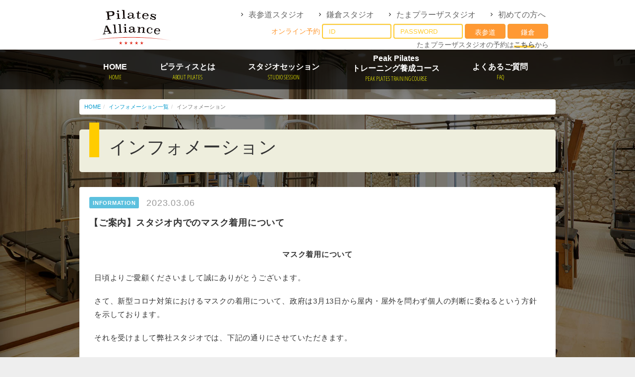

--- FILE ---
content_type: text/html; charset=UTF-8
request_url: https://www.pilates-all.com/info/information/5242
body_size: 11940
content:
<!DOCTYPE html>
<html lang="ja">
  <head>
    <meta charset="UTF-8">
 <meta http-equiv="X-UA-Compatible" content="IE=edge">
    <meta name="viewport" content="width=device-width, initial-scale=1">
		<meta name="google-site-verification" content="eGnjzrynN16NPBqTnpAKFiG1bV4U7UAA1zXlwWTxe3E" />
    <meta name="copyright" content="ピラティスアライアンス" />
<meta name="description" content="ピラティスアライアンスはプライベートセッションとグループクラスを併設したピラティス専門の教室です。東京/青山と鎌倉にスタジオがあり、PeakPilatesインストラクター養成コースを開催しています。" />
<meta name="keywords" content="ピラティス,養成,東京,pilates,資格,ピラテス,効果,スタジオ,アスリート" />
<link rel="canonical" href="https://www.pilates-all.com/" />
<meta name="robots" content="index,follow">
    <title>【ご案内】スタジオ内でのマスク着用について｜ピラティス教室 東京｜品質で選ぶなら ピラティスアライアンス</title>

     <link rel="stylesheet" href="https://www.pilates-all.com/wp-content/themes/pilatisAlliance/common/css/bootstrap.min.css">
     <link rel="stylesheet" type="text/css" href="https://yui.yahooapis.com/3.17.1/build/cssreset/cssreset-min.css">
	 <link rel="stylesheet" href="https://netdna.bootstrapcdn.com/font-awesome/4.5.0/css/font-awesome.css">
    
     <link rel="stylesheet" href='https://fonts.googleapis.com/css?family=Open+Sans+Condensed:300,700' type='text/css'>
     <script src="https://ajax.googleapis.com/ajax/libs/jquery/1.11.3/jquery.min.js"></script>
     <link rel="stylesheet" href="https://www.pilates-all.com/wp-content/themes/pilatisAlliance/common/css/tail_pc.css">
     <link rel="stylesheet" href="https://www.pilates-all.com/wp-content/themes/pilatisAlliance/common/css/tail_sp.css">
     <script src="https://www.pilates-all.com/wp-content/themes/pilatisAlliance/common/js/jquery.matchHeight.js"></script>

    <!--[if lt IE 9]>
      <script src="https://oss.maxcdn.com/html5shiv/3.7.2/html5shiv.min.js"></script>
      <script src="https://oss.maxcdn.com/respond/1.4.2/respond.min.js"></script>
   	  <script src="https://css3-mediaqueries-js.googlecode.com/svn/trunk/css3-mediaqueries.js"></script>
    <![endif]-->

<script>

$('.dropdown-toggle').click(function() {
    var location = $(this).attr('href');
    window.location.href = location;
    return false;
});

$(function() {
    var topBtn = $('#page-top');   
    topBtn.hide();
    //スクロールが500に達したらボタン表示
    $(window).scroll(function () {
        if ($(this).scrollTop() > 400) {
            topBtn.fadeIn();
        } else {
            topBtn.fadeOut();
        }
    });
    //スクロールしてトップ
    topBtn.click(function () {
        $('body,html').animate({
            scrollTop: 0
        }, 400);
        return false;
    });
});


//予約ボタンURL切換

$(function(){
	$("#ebis").click(function(){
		$("#rv").attr("action","https://apsrv.net/resv/pilates-all/");
	});

	$("#kamakura").click(function(){
		$("#rv").attr("action","https://apsrv.net/resv/pilates-all2/");
	});
})

//高さ合わせ

$(function(){
      $('.much-Height').matchHeight();
    });
	
//SPなら電話をかける
document.ready(function(){
  $(".jump").click(function(){
    if(is_smartphone()){
      window.href=$(this).attr("data-href");
    }
  });
});

function is_smartphone(){
 
}

</script>
</head>
<body>

<header>

<div id="headArea_wrap">

<div id="headArea" class="container">

<!--NavBar-->
<nav class="navbar navbar-default" id="navArea" style="padding:0">
<!--NavBarHeader-->
<div class="navbar-header" >
<button type="button" class="navbar-toggle collapsed" data-toggle="collapse" data-target="#toggle_target">
		<i class="fa fa-bars"></i>
</button>
<a href="/" class="navbar-brand"><img src="https://www.pilates-all.com/wp-content/themes/pilatisAlliance/common/images/logo.png" alt="Pilates Alliance"></a>
</div>
<!--/NavBarHeader-->


<!-- ▼▽target▼▽ -->
<div class="collapse navbar-collapse text-center" id="toggle_target">
	<ul class="nav navbar-nav" id="menu_A">
	<li><a href="/">HOME<br><span>HOME</span></a></li>
	<li><a href="/about/">ピラティスとは<br><span>ABOUT PILATES</span></a></li>
    <li class="dropdown"><a href="/session/" class="dropdown-toggle" data-toggle="dropdown">スタジオセッション<br><span>STUDIO SESSION</span></a>
    <ul class="dropdown-menu multi-level" role="menu">
    <li><a href="/session/price/">スタジオの特徴</a></li>
    <li><a href="/session/private/">プライベートセッション</a></li>
    <li><a href="/session/group/">グループクラス</a></li>
<li><a href="/session/system/">料金システム</a></li>
<li class="arrow_down">
<a href="/session/instructor/">インストラクター一覧</a>
       <ul class="grandchild"><li><a href="/session/instructor/special/">スペシャルインストラクター</a></li><li><a href="/session/instructor/senior/">シニアインストラクター</a></li><li><a href="/session/instructor/junior/">ジュニアインストラクター</a></li></ul>
    
    </li>
<li><a href="/session/movie/">初心者から動画で学べるピラティス</a>    </li>
    </ul></li>
<li class="dropdown"><a href="/training/" class="dropdown-toggle" data-toggle="dropdown">Peak Pilates<br>トレーニング養成コース<br><span>PEAK PLATES TRAINING COURSE</span></a><ul class="dropdown-menu" role="menu" style=""><li><a href="/training/peakpilates/">Peak Pilatesとは</a></li><li><a href="/training/program/">養成コース紹介</a></li><li><a href="/training/schedule/">養成・CECスケジュール</a></li>
<li><a href="/training/cec/">資格更新について</a></li><li><a href="/training/membership/">インストラクターメンバーシップ</a></li></ul></li>
<li class="dropdown"><a href="/faq/" class="dropdown-toggle" data-toggle="dropdown">よくあるご質問<br><span>FAQ</span></a><ul class="dropdown-menu" role="menu"><li><a href="/faq/inquire/">お問い合わせ</a></li><li><a href="/faq/session/">セッションQ&amp;A</a></li><li><a href="/faq/training/">養成Q&amp;A</a></li><li><a href="/faq/certification/">資格更新Q&amp;A</a></li></ul>

</li></ul>

<ul class="nav navbar-nav list-inline" id="menu_B">
	<li id="menu_ebis"><a href="/omotesando_studio/">表参道スタジオ</a></li><li><a href="/kamakura_studio/">鎌倉スタジオ</a></li><li><a href="/tamaplaza_studio/">たまプラーザスタジオ</a></li>
    <li><a href="/beginners/">初めての方へ</a></li></ul>


<div id="formArea" class="formArea">
<div class="form-group form-inline">
<form id="rv" class="navbar-form navbar-left " role="search" action="https://apsrv.net/resv/pilates-all/" target="_blank" method="post">
<input type="hidden" name="idgrp" value="2">
<input type="hidden" name="at" value="p1">
<input type="hidden" name="clno" value="576814">
	<div class="form-group"><span class="online">オンライン予約</span>
	</div>
    <div class="form-group inputArea"><label for="ID" class="sr-only">ID</label><input name="genid" id="genid" type="text" class="form-control"  placeholder="ID"></div>
	<div class="form-group inputArea"><label for="PW" class="sr-only">PW</label><input name="password" id="password" type="password" class="form-control" placeholder="PASSWORD"></div>
    <div class="form-group btnArea"><button type="submit" class="btn btn-warning" id="ebis">表参道</button> <button type="submit" class="btn btn-warning" id="kamakura">鎌倉</button>
	</div>
    </form>
	<div class="btn-tamaplaza"><a href="https://pilates-all.hacomono.jp/home" target="_blank">たまプラーザスタジオの予約は<strong style="  background-image: linear-gradient(transparent 70%, #FC3 70%);background-repeat: no-repeat;background-size: 100% 90%;">こちら</strong>から</a></div>
	</div>
</div>
        
</div>
<!-- /target-->

</nav>
<!-- /NavBar-->

</div>
</div>

</header>

<div id="bg" class="instructor clearfix" style="height: 100%;">
<ol class="container breadcrumb hidden-xs"><li><a href="https://www.pilates-all.com">HOME</a></li><li><a href="/info/">インフォメーション一覧</a></li><li class="active">インフォメーション</li></ol><!-- ▼▽MAIN▼▽ -->
<div id="mainArea" class="container">
<div class="h1">

<h1>インフォメーション</h1>
</div>




<div class="info_list_wrap container">

<!-- info -->
<div class="info clearfix">
<div class="label label-info">INFORMATION</div>
<div class="date">2023.03.06</div>
<h2>【ご案内】スタジオ内でのマスク着用について</h2>
<div class="textArea">
<p align="center">
	<strong>マスク着用について</strong>
</p>

<p>
	日頃よりご愛顧くださいまして誠にありがとうございます。
</p>

<p>
	さて、新型コロナ対策におけるマスクの着用について、政府は3月13日から屋内・屋外を問わず個人の判断に委ねるという方針を示しております。
</p>

<p>
	それを受けまして弊社スタジオでは、下記の通りにさせていただきます。
</p>

<p>
	&nbsp;
</p>

<p>
	<strong>お客様</strong>
</p>

<p>
	<strong>３月13日以降のマスク着用は個人の判断に委ねさせていただきます。</strong>
</p>

<p>
	&nbsp;
</p>

<p>
	<strong>弊社スタッフ</strong>
</p>

<p>
	<strong>当面の間マスクを着用しご対応させていただきます。</strong>
</p>

<p>
	&nbsp;
</p>

<p>
	尚、他のお客様がマスクをしていないことに抵抗があるお客様には、スタジオ環境が可能な場合、出来る限り配慮をしたご案内させていただきます。
</p>

<p>
	ご希望の場合にはフロントまでお申し付けくださいませ。
</p>

<p>
	&nbsp;
</p>

<p>
	&nbsp;
</p>

<p>
	ご理解の程、宜しくお願い申し上げます。
</p>

<p>
	&nbsp;
</p>

<p>
	&nbsp;
</p>
</div>

<p class="text-center"><i class="fa fa-chevron-left"></i><a href="/info/" class="icon_link">一覧へ戻る</a></p>


</div>
<!-- /info -->

</div>
</div>

</div>
</div>
<!-- ▲△BG▲△ -->

<footer>
<div class="clearfix">
<ul class="list-inline pull-left"><li><a href="/corporate/">会社概要</a></li><li><a href="/privacy/">プライバシーポリシー</a></li></ul>
<ul class="list-inline pull-right"><li><a href="https://www.facebook.com/PilatesAlliance/" target="_blank"><img src="https://www.pilates-all.com/wp-content/themes/pilatisAlliance/common/images/icon_fb.png" width="30" height="30" alt="facebook"></a></li><li><a href="https://www.instagram.com/pilates_alliance/?hl=ja" target="_blank"><img src="https://www.pilates-all.com/wp-content/themes/pilatisAlliance/common/images/icon_insta.png" width="30" height="30" alt="twitter"></a></li><li><a href="/info/information/2020"><img src="https://www.pilates-all.com/wp-content/themes/pilatisAlliance/common/images/icon_line.png" width="30" height="30" alt="LINE"></a></li></ul>
</div>
<p id="page-top"><a href="#"><i class="fa fa-arrow-circle-up"></i></a></p>

<div id="copyright">&copy; Pilates Allianse All Rights Researved.</div>
</footer>


</div>

<script>
  (function(i,s,o,g,r,a,m){i['GoogleAnalyticsObject']=r;i[r]=i[r]||function(){
  (i[r].q=i[r].q||[]).push(arguments)},i[r].l=1*new Date();a=s.createElement(o),
  m=s.getElementsByTagName(o)[0];a.async=1;a.src=g;m.parentNode.insertBefore(a,m)
  })(window,document,'script','//www.google-analytics.com/analytics.js','ga');

  ga('create', 'UA-45863472-1', 'pilates-all.com');
  ga('send', 'pageview');

</script>

    <script src="https://www.pilates-all.com/wp-content/themes/pilatisAlliance/common/js/bootstrap.min.js"></script>  

    <script type="text/javascript" src="https://www.pilates-all.com/wp-content/themes/pilatisAlliance/common/js/jquery.page-scroller-309.js"></script>
    
  </body>
</html>


--- FILE ---
content_type: text/css
request_url: https://www.pilates-all.com/wp-content/themes/pilatisAlliance/common/css/tail_pc.css
body_size: 22355
content:
/* -------------------------------------- 
 HighResolutionPC 992px以上
-------------------------------------- */

 @media only screen and (min-width:992px) {

html{padding:0;margin:0; background-color:#eee;}
body{font-size:15px;padding:0;margin:0; }
header{background-color:rgba(0,0,0,0.7); height:180px;width:100%; position:fixed; z-index:2000; top:0;}

#headArea_wrap{width:100%; height:180px; background:url(../images/bg.gif) top center repeat-x; position:relative; font-size:16px;  }

#headArea{margin:0 auto; height:180px;position:relative;}
#headArea .navbar-brand{ position:absolute; top:5px; left:0px;}


#headArea #formArea{ position:absolute; right:0; top:45px; font-size:14px; font-weight:normal;}
#headArea #formArea input{width:140px;height:30px; border:solid 2px #FC3;font-size:13px;}

#headArea #formArea .btn{font-size:14px;color:#fff; background:#F93;width:82px; height:30px}
#headArea #formArea span{font-size:14px;color:#f93; }

#bg{/*height:2000px; */height:100%; }
#bg_black{/*height:2000px;*/height:100%; }
#mainArea{line-height: 1.8em; letter-spacing:0.07em }
#mainArea .table{font-size:15px; line-height:1.8em}

#toggle_target #formArea .btn-tamaplaza {width: 100%;text-align: right;padding-right: 1em;}
#toggle_target #formArea .btn-tamaplaza a{color: #666;}
/* デスクトップ表示ではホバー操作でドロップダウンを表示 */
    .dropdown:hover .dropdown-menu {
        display: block;
    }


.container{max-width:960px;margin:0 auto; /*position:absolute !important;*/padding-right:0 !important; padding-left:0 !important; }
.movieParts-panel{margin-left:10px;}
.movieParts{margin-bottom:20px;}

}

.rotxt{
display: inline-block;
    transform: rotate(-20deg);
    -moz-transform: rotate(-20deg);
    -webkit-transform: rotate(-20deg);
}


/* -------------------------------------- 
 Tablet&PC 768px以上
-------------------------------------- */

@media only screen and (min-width : 768px) { 
html{padding:0;margin:0; background-color:#eee }
body{ position:relative; padding:0;margin:0; background-color:#000 !important; }
header{background-color:rgba(0,0,0,0.7); height:180px;width:100%; position:fixed; z-index:2000; top:0;}
#headArea_wrap{width:100%; height:180px; background:url(../images/bg.gif) top center repeat-x; position:relative;font-size:16px;  }

#headArea{margin:0 auto; height:180px;position:relative;}
#headArea .navbar-brand{ position:absolute; top:5px; left:0px;}


.navbar-default{background:none; height:180px; border:none;}
.navbar-nav>.active>a,.navbar-default .navbar-nav>.active>a:focus,.navbar-default .navbar-nav>.active>a:hover{background-color:rgba(255,255,255,0.2) !important}/*NaviのActiveの指定*/

#toggle_target{margin:0 auto; width:auto;  text-align:center; font-weight:bold;}
#toggle_target #menu_A{position:absolute; bottom:0;}
#toggle_target #menu_A ul ul{ display:none; visibility:hidden}
#toggle_target #menu_B{position:absolute !important; top:15px; right:10px; padding:0; margin:0;height:25px;  }
#toggle_target #menu_B a{padding:5px 5px 0px 20px !important;height:30px;display:block; color:#666; background:url(../images/arrow_right.png) left center no-repeat  !important;color:#666; display:block; font-weight:normal;padding:0; margin:0;}/* 右矢印アイコン */

#toggle_target #menu_B a:hover{color:#999;}
#toggle_target #menu_B li{height:25px !important;display:block; margin-left:10px}
#toggle_target #formArea .btn-tamaplaza {width: 100%;text-align: right;padding-right: 1em;}
#toggle_target #formArea .btn-tamaplaza a{color: #666;}

#bg.training,#bg.instructor,#bg.faq{background-image:url(../images/bg_2nd.jpg)}/*背景画像*/

#bg{position: relative !important;
width:100%;
height:100%; 
margin:100px auto 0 auto; 
text-align:center; 
padding:0 0 0px 0;
background-repeat: no-repeat;
background-position: center -100px ;
background-size:1600px auto;
background-attachment: fixed;
}


#toggle_target #formArea input::-webkit-input-placeholder {color: #FC3;}
#toggle_target #formArea input:-ms-input-placeholder {color: #FC3;}
#toggle_target #formArea input::-moz-placeholder { color: #FC3;}
#headArea .collapse span{font-size:12px; color:#FF0; font-family: 'Open Sans Condensed', sans-serif;  font-weight:300;}
.navbar-collapse{background-color:transparent;/*height:80px; */border:none;}
#toggle_target #menu_A a{padding:25px 33px 5px 33px; height:80px;color:#FFF; display:block !important}
#toggle_target #menu_A li:nth-child(4) a{padding-top:8px}
#toggle_target #menu_A li i{display:none;}
#toggle_target #menu_A a:hover{color:#FFF; background:#d78b40;}
#toggle_target #menu_A .dropdown-menu{ background:#f5fdc2;}
#toggle_target #menu_A .dropdown-menu li{ border-bottom:1px #ccc solid; color:#666;}
#toggle_target #menu_A .dropdown-menu li a{padding:5px 15px !important; margin:0;height:inherit; color:#666}
#toggle_target #menu_A .dropdown-menu li a:hover{color:#FFF}
#toggle_target #menu_A .dropdown-menu li:last-child{ border-bottom:none;}
.navbar-nav>.active>a,.navbar-default .navbar-nav>.active>a:focus,.navbar-default .navbar-nav>.active>a:hover{background-color:rgba(255,255,255,0.2) !important}/*NaviのActiveの指定*/

/*パンくず*/
.breadcrumb{margin-top:100px!important;font-size:11px; text-align:left; background-color:rgba(255,255,255,1)!important; padding-left:10px !important; font-family:"メイリオ", Meiryo, Osaka, "ＭＳ Ｐゴシック", "MS PGothic", sans-serif }
.breadcrumb a{color:#09C!important;}.breadcrumb a:hover{ color:#0CF}

/*mainArea*/
#mainArea{ /* [disabled]height:100%; *//* [disabled]padding-top:100px; */ position: relative; margin-bottom: 50px; text-align: left; line-height: 1.8em; letter-spacing:0.05em }
#mainArea a{ color:#666; text-decoration:underline }

/*Tab*/
.nav-tabs{margin-bottom:0!important; padding-bottom:0!important; border-bottom:none;}
.nav-tabs li a{background-color:#eed; border-bottom:none; text-decoration:none !important; padding-left:10px!important}
.nav-tabs li a:hover{background-color:#fff !important;color:#F63 !important;opacity:1!important;filter: alpha(opacity=100)!important;-ms-filter: "alpha( opacity=100 )"!important;}
.nav-tabs li.active a{color:#F63 !important}

/*H1 H2*/
#mainArea .h1{margin:30px 0; height:86px;color:#333; font-size:36px;background:#eed; border-radius:5px; position:relative;}
#mainArea h1{ position:absolute; height:70px;bottom:20px; left:20px; vertical-align:bottom; border-left:#FC0 20px solid; padding:30px 0 0 20px }
#mainArea h2{margin:20px 10px 10px 10px;color:#3c763d; background-color:#f5f5f5; border-bottom:#3c763d 2px solid; padding:10px; font-weight:bold; font-size:18px;}
#mainArea h3{margin:20px 10px 10px 10px;color:#3c763d;font-weight:bold;/*css追記より*/}

/*instructor*/
.instructor .profile_list_wrap{ background: #fff; border-radius: 3px; position: relative; margin: 0px 0 0px 0 !important; padding-bottom: 20px; }
.instructor .icon_instructor{position:relative; height:54px; padding-left:120px; padding-top:15px; font-weight:bold; font-size:18px;}
.instructor .icon_instructor>img{position:absolute; top:-10px; left:15px; z-index:5;width:87px;height:64px;}

.instructor .profile_list{ margin: 0 10px 20px 10px }
.instructor .profile_list .personal{width:18%; height:auto; float:left; margin-left:1%; margin-right:1%; font-size:14px; line-height:18px}
.instructor .profile_list .personal img{position:relative!important; margin-top:10px !important; margin-bottom:7px}
.instructor .profile_list .personal a:link{ text-decoration:none!important; color:#333 !important;}
.instructor .profile_list .personal a:hover{ color:#666 !important;}

#mainArea h2.gray{color:#333 !important; }
.instructor .profile{border-bottom:#ccc dotted 1px; margin:20px}
.instructor .profile:last-child{border-bottom:none !important; margin:20px}
.instructor .profile h3.name{font-size:24px !important; margin:0 0 20px 0 !important; font-weight:normal !important}
.instructor .profile h3 span{font-size:24px !important; font-family:'Open Sans Condensed', sans-serif; color:#999; background:url(../../session/instructor/images/icon_circle.gif) left center no-repeat; padding-left:25px; margin-left:7px}
.instructor .profile h4{margin:0 0 10px 0; font-weight:bold}
.instructor .profile h4 i{color:#f93;}
.instructor .profile div p{margin:0 0 1em 1.7em}
.instructor .profile ul{margin:0 0 0 1.7em}

/*info*/
.info_list_wrap{ background: #fff; border-radius: 3px; position: relative; margin: 0px 0 0px 0 !important;
 padding:0 0px 20px 0px; }
 .info_list_wrap .info{ border-bottom:#ccc dotted 1px; padding-bottom:20px; padding-top:20px; margin-left:20px; margin-right:20px}
 .info_list_wrap .info:last-child{ border-bottom:none; }
 .info_list_wrap .label{float:left; padding:7px 7px 5px 7px;margin:0 !important;}
 .info_list_wrap .date{ float: left; color: #999; font-family: 'Open Sans', sans-serif; font-size: 18px; margin: 3px 0 0 15px!important; line-height: 1em; }
.info_list_wrap h2{ clear:both;  padding:20px 0 0 0 !important; margin:0 !important;  background:none!important; border-bottom:none!important; color:#333!important;}
.info_list_wrap p{margin:20px 0 0 0 !important; padding-left:0px !important;}
  .info_list_wrap .pull-right{ margin: 0 20px 0 0; /*>MORE*/}
  .info_list_wrap .pull-right a{text-decoration:none !important;font-family:'Open Sans', sans-serif; font-weight:bold } 
.info_list_wrap .pagination a{text-decoration:none!important;}
.info_list_wrap .pagination>.active>a{ background:#eee!important; border:#ccc 1px solid; font-weight:bold}
.info_list_wrap div.textArea{border-bottom:#ccc dotted 1px; margin:0 10px; padding-bottom:20px; padding-top:20px}

/*inquiry*/
.faq .head_textArea > div{ margin:0 100px}
.faq .head_textArea h3{color:#fff !important;  margin-left:0!important; font-size:18px; margin-bottom:20px !important}
.faq .head_textArea table{font-weight:normal !important; }
.faq .head_textArea th,.faq .head_textArea td{line-height:1em;color: #FC3!important; text-align: left; width: auto; font-weight:normal; vertical-align:bottom; line-height:1em}
.faq .head_textArea td a:link,.faq .head_textArea td a:visited{color: #FC3!important; text-decoration:none!important;text-align: left; width: auto; font-weight:normal }
.faq .head_textArea th.tel{ font-size: 21px; vertical-align:bottom !important;padding-right:1em !important}
.faq .head_textArea td.tel{font-size:36px!important;}
.faq .head_textArea th.mail{padding-top:20px !important;}
.faq .head_textArea td.mail{font-family:'Open Sans Condensed', sans-serif; font-size:21px }
.faq .head_textArea ul,.faq .inquiry_wrap ul{ margin-left:0 !important; margin-bottom:10px !important;}
.faq .inquiry_wrap {margin-top:50px}
.faq .inquiry_wrap>div{max-width:31.3%; margin-right:3%}

.faq .inquiry_wrap>div:last-child{margin-right:0 !important}
.faq .inquiry_wrap>div img{width:100%; height:auto; padding:5px}
.faq .inquiry_wrap>div h3{ color:#333!important; font-size:18px!important; margin:0 0 20px 0 !important;}

/*QA*/
.QA_list_wrap{ background: #fff; border-radius: 3px; position: relative; margin: 0px 0 0px 0 !important;
 padding:10px 0px 20px 0px; }
 .QA_list_wrap .QA:before{content: "\f107";font-family: FontAwesome; float:left}
 .QA_list_wrap .QA{border-bottom:#ccc dotted 1px; padding-bottom:10px; padding-top:10px; padding-left:10px !important; margin-left:20px; margin-right:20px;display:block; clear:both}
 .QA_list_wrap .QA:last-child{ border-bottom:none; }
 .QA_list_wrap .QA div{padding-left:2em;display:block; }
 .QA_list_wrap .QA a{text-decoration:none !important}
 .answer_wrap{margin:50px 0 0 0 !important}
 .answer_wrap div[id^="A"]{ padding-bottom:20px ;border-bottom:#ccc 1px dotted; margin-left:20px; 
 margin-right:20px; margin-bottom:20px}
 .answer_wrap>div:last-child{ border-bottom:none; }
 .answer_wrap .label-default{float:left; display:block;padding:5px 7px; background-color:#999 !important;margin-left:5px !important;}
 .answer_wrap .answer{float:none; display:block; width:auto; margin-left:40px; margin-right:0px}

 
#mainArea a:hover{opacity:0.8;filter: alpha(opacity=80);-ms-filter: "alpha( opacity=80 )";}
#mainArea .label_ebis{ background-color:#FC0}#mainArea .label_kamakura{ background-color:#F63}#mainArea .label_TAMAPLAZA{ background-color:#FF3300;display:inline-block;padding:0.5em;margin-bottom:10px;}
#mainArea .label:nth-child(odd){margin-left:20px; margin-right:5px}
#mainArea .head_textArea{color:#fff;}
#mainArea .head_textArea p,#mainArea .head_textArea dl{margin:5px 5px 25px 30px}
#mainArea .head_textArea dt{color:#ffeb58; margin-bottom:10px;}
#mainArea .head_textArea dd{margin:0 0 20px 1em;}
#mainArea .head_textArea a:link,#mainArea .head_textArea a:visited{color:#ffc}
.panel-heading{ padding:0 !important;}
.panel-title{display:block;}
.panel-title a{display:block; text-decoration:none !important; padding:10px}
.panel-title span{ margin-right:10px}
.panel-heading:hover{ background-color:#FFF;}
#mainArea p.textArea {padding:15px 15px !important}
#mainArea ul{ list-style:disc; margin:15px 15px 15px 35px}
#mainArea ol{ list-style:decimal;list-style-position: inside;margin:15px 15px 15px 35px/*css追記より*/}
#mainArea ol li{margin:0 0 10px/*css追記より*/}
#mainArea .fa-caret-right{color:#eb613b}
#mainArea .fa{margin-right:5px; margin-left:5px}
.panel-body{padding-bottom:10px;padding-top:20px}


.table{ padding: 10px; max-width: 95%; font-size: 13px; margin: auto auto 40px auto; }
.table tbody.tableY th{color:#3c763d;background-color:#eed !important; font-weight:bold !important; width:20%}
.table tbody.tableS th{color:#3c763d;background-color:#eed !important; font-weight:bold !important;text-align:center;/*css追記より*/}
.table dt{color:#3c763d; margin-top:10px; margin-bottom:0;}.table dt:first-child{color:#3c763d; margin-top:0px}
.table ul{margin:0px 0 10px 25px !important}
.table ul.list-none{ margin-left:0!important;}


.LPtel{ font-size: 21px;padding-top:10px !important}
.LPtel{font-size:28px!important;}
.LPmail{padding-top:5px !important;}
.LPmail{font-family:'Open Sans Condensed', sans-serif; font-size:21px }

footer{ position:relative !important; width:100%; height:100px; /*bottom:0; */ text-align:center; background:#EEE; padding:20px 20px 10px 20px; font-size:13px;}
footer .pull-left li{margin-right:20px} 
footer .pull-right li{ margin-right:0px; padding-right:3px}
footer .pull-left a,footer .pull-left a:hover{ color:#666}
footer #copyright{font-family: 'Open Sans Condensed', sans-serif; font-weight:300; font-size:10px; margin-top:10px; color:#999;}

footer #page-top {position: fixed;bottom: 100px;right: 20px; font-size:40px;}
footer #page-top a {text-decoration: none;color:rgba(255,255,255,0.7); width: 40px;height:40px;text-align: center; display: block;}
footer #page-top a:hover {text-decoration: none;color:rgba(255,255,255,1);}


}

/* -------------------------------------- 
 Tablet～小さいPC 768px～991px
-------------------------------------- */

@media only screen and (min-width : 768px) and (max-width : 991px) { 
body,html{ padding:0;margin:0; background-color:#000 !important; }
header{background-color:rgba(0,0,0,0.7); height:180px;width:100%; position:fixed; z-index:2000; top:0;}

#headArea_wrap{width:100%; height:180px; background:url(../images/bg.gif) top center repeat-x; position:relative;font-size:16px;  }

#headArea{min-width:770px;margin:0 auto; height:180px;position:relative;}
#headArea .navbar-brand{ position:absolute; top:5px; left:0px;}
#headArea .navbar-brand img{width:90%; height:auto}

/*#toggle_target{margin:0 auto; width:auto;  text-align:center; font-weight:bold;}*/

#headArea #menu_B{font-size:12px }

#bg/*, #bg_black*/{
height:100%; padding-bottom:100px /*min-height:1550px; */

 }

 
#headArea ul, #naviArea{font-size:14px;}
#naviArea{padding-left:20px}
#headArea span{ color:#F93; font-size:11px;}
#headArea input{width:120px;border:solid 2px #FC3;font-size:11px;}
#headArea .btn{font-size:12px;color:#fff; background:#F93;width:60px; height:30px}
#toggle_target #menu_A a{padding:25px 20px 5px 20px; height:80px;color:#FFF; display:block}
#toggle_target #menu_A li:nth-child(4) a{padding-top:12px}

#headArea #formArea{ position:absolute; right:0; top:45px; font-size:12px; font-weight:normal;}
#headArea #formArea input{width:110px;height:30px; border:solid 2px #FC3;}

#headArea #formArea .btn{color:#fff; background:#F93;width:65px; height:30px}
#headArea #formArea span{color:#f93; }

.breadcrumb li:first-child{padding-left:10px !important}

/*H1 H2*/
#mainArea .h1{margin:30px 0; height:66px;color:#333; font-size:28px;background:#eed; border-radius:5px; position:relative;}
#mainArea h1{ position:absolute; height:50px;bottom:20px; left:20px; border-left:#FC0 20px solid; padding:25px 0 0 20px }
#mainArea h2{margin:0px 10px 0px 10px;color:#3c763d; background-color:#f5f5f5; border-bottom:#3c763d 1px solid; padding:10px 10px 10px 10px; font-weight:bold; font-size:15px;}

/*instructor*/
#mainArea h2.gray{margin:20px 10px 10px 10px;color:#3c763d; background-color:#f5f5f5; border-bottom:#3c763d 1px solid; padding:10px 10px 10px 10px; font-weight:bold; font-size:15px;}


.instructor .profile h3 span:before{content: "\A" ;white-space: pre ;}
.instructor .profile h3.name{font-size:21px !important; margin-left:20px!important; font-weight:normal !important}
.instructor .profile h3 span{font-size:21px !important;margin:0 0 20px 0 !important;}

/*faq*/
.faq .head_textArea th.tel{ font-size: 18px; vertical-align:bottom !important;padding-right:1em !important}
.faq .head_textArea td.tel{font-size:26px!important;}


p.lead{ font-size:18px !important}

p.textArea_lead{padding-right:20px !important}

/* デスクトップ表示ではホバー操作でドロップダウンを表示 */
    .dropdown:hover .dropdown-menu {
        display: block;
    }





.container{min-width:750px;margin:0 auto; z-index:5; /*position:absolute !important;*/padding-right:0 !important; padding-left:0 !important; }


}
/* -------------------------------------- 
 SmartPhone～iPad-mini 767px以下
-------------------------------------- */

@media only screen and (max-width : 767px) {

.dropdown-submenu {position: relative;}

.dropdown-submenu>.dropdown-menu {top: 0;left: 100%;margin-top: -6px;margin-left: -1px;}

.dropdown-submenu.pull-left {float: none;}

.dropdown-submenu.pull-left>.dropdown-menu {left: -100%;margin-left: 10px;
/*  -webkit-border-radius: 6px 0 6px 6px;
  -moz-border-radius: 6px 0 6px 6px;
  border-radius: 6px 0 6px 6px;*/
}

.table{padding:10px 0; width:100%}
.table tbody.tableY th{width:25%;color:#3c763d;background-color:#eed !important; font-weight:bold !important;}
.table tbody.tableS th{color:#3c763d;background-color:#eed !important; font-weight:bold !important;text-align:center;/*css追記より*/}
.table tbody.tableY td{width:auto;}
.table dt{color:#3c763d; margin-top:10px}.table dt:first-child{color:#3c763d; margin-top:0px}

.table li{ list-style:disc inside !important; padding-left:10px}

.movieParts{margin-bottom:30px;position:relative;padding-bottom: 56.25%; /*アスペクト比 16:9の場合の縦幅*/height: 0;overflow: hidden;}
.movieParts iframe{position:absolute;top:0;right:0;width:100%;height:100%;}

}


/* -------------------------------------- 
Print
-------------------------------------- */

@media only print{

html,body{background-color:#FFF !important;color:#000 !important; font-size:11px;}
a{color:#69F !important;}
.container{position:relative !important;visibility:visible !important; display:block; width:100% }
header{background-color:#FFF; width:100%; position:relative !important;}
.navbar,.navbar-default{border:none; margin:0 0 10px 0;}
#headArea{width:100%;margin:0 auto; position:relative; }
#headArea .navbar-brand{ position:relative;}
#headArea .navbar-brand img{width:100px}
#headArea .navbar-collapse,#headArea .navbar-toggle,#bg_black{ display:none !important; visibility:hidden !important;}
#bg{position:relative !important; height:inherit;opacity:1; visibility:visible;}
{display:none !important; visibility:hidden !important;}

#mainArea .img_L img:first-child{visibility:hidden !important; display:none}
#mainArea .img_L img:nth-child(2){width:50%; height:auto; margin-bottom:1em}

#mainArea h2{margin:0px 0px 0px 0px;color:#3c763d; background-color:none; border-bottom:#3c763d 1px solid; padding:0px 10px 5px 10px; font-weight:bold; font-size:12px;}
#mainArea h2 .btn{ visibility:hidden}
#mainArea .collapse{display:block!important; visibility:visible !important;/*印刷時にアコーディオンの中を表示する*/}
#mainArea .collapse img{visibility:hidden; display:none}
#mainArea p.textArea{margin:1em 0; color:#000 !important}
#mainArea p.textArea_lead{margin:1em; color:#000 !important}
.bn{float:left; margin:2%;width:23%; height:auto;/* border:#f00 1px solid*/}
.bn img{width:100%; height:auto;}
.copyArea .copy-1{visibility:visible !important; font-family: 'Open Sans', sans-serif; font-size:14px;border-top:#666 1px solid; margin-top:15px; padding-top:10px;}

.copyArea .copy-2{margin-top:10px;}

footer ul{ visibility:hidden; display:none}
footer{text-align:center; color:#666; margin:10px 0 0 0; padding:20px; border-top:#666 1px solid}
}

/*Loader*/
#loader {/*border:#F00 1px solid;*/
	width: 40px;
	height: 43px;
display: none;
	position: fixed;
	_position: absolute; /* IE6対策 */
	top: 50%;
	left: 50%;
	margin-top: -20px; /* heightの半分のマイナス値 */
	margin-left: -21px; /* widthの半分のマイナス値 */
	opacity:0.5;
	z-index: 100;
}

#fade {
	width: 100%;
	height: 100%;
	display: none;
	background-color: #000;
	position: absolute;
	top: 0px;
	left: 0px;
	z-index: 50;
}
.list-none{ list-style:none !important;}
.red{border:#F00 1px solid}
.txt_green{color:#3c763d !important}
ul.list-dot{ list-style:decimal outside}
.col-xs-1,.col-sm-1,.col-md-1,.col-lg-1,.col-xs-2,.col-sm-2,.col-md-2,.col-lg-2,.col-xs-3,.col-sm-3,.col-md-3,.col-lg-3,.col-xs-4,.col-sm-4,.col-md-4,.col-lg-4,.col-xs-5,.col-sm-5,.col-md-5,.col-lg-5,.col-xs-6,.col-sm-6,.col-md-6,.col-lg-6,.col-xs-7,.col-sm-7,.col-md-7,.col-lg-7,.col-xs-8,.col-sm-8,.col-md-8,.col-lg-8,.col-xs-9,.col-sm-9,.col-md-9,.col-lg-9,.col-xs-10,.col-sm-10,.col-xs-11,.col-sm-11,col-xs-12,.col-sm-12{
	padding-right:0 !important;padding-left:0 !important;}

a img:hover{opacity:0.8;filter: alpha(opacity=80);-ms-filter: "alpha( opacity=80 )"; background-color:transparent !important;}

a.icon_link{text-decoration:none!important;}


--- FILE ---
content_type: text/css
request_url: https://www.pilates-all.com/wp-content/themes/pilatisAlliance/common/css/tail_sp.css
body_size: 14838
content:
@charset "UTF-8";

body { font-family:"メイリオ", Meiryo, "ヒラギノ角ゴ Pro W3", "Hiragino Kaku Gothic Pro", Osaka, "ＭＳ Ｐゴシック", "MS PGothic", sans-serif !important;/* background:url(../images/bg.gif) center top repeat-x;*/}
img{border:none;background-color:transparent;}
a, a:link, a:visited{color:#FFF; text-decoration:none;}
/*a:hover{ text-decoration: underline; text-align: right; }
*/



/* -------------------------------------- 
 SmartPhone～iPad-mini 767px以下
-------------------------------------- */

@media only screen and (max-width:767px) {
html{padding:0;margin:0;}
body {font-size:12px;margin:0;padding-top: 80px; background:#f2f3e7!important; }
header{height:60px; width:100%; position:fixed; z-index:2000; top:0; background:none; }
#headArea_wrap{width:100%;height:60px!important;background:#FFF; border-bottom:#999 1px solid}
#headArea{width:100%; padding:0; margin:0 auto; /*height:60px;*/position:relative;}
#headArea .navbar-brand{position:absolute; top:7px; left:0; padding:0; height:inherit;}
#headArea .navbar-brand img{width:60%; height:auto; margin-left:10px}
.navbar-default{background:none; height:auto; border:none;}
#bg{ position:relative;background:none; background-image:none; height:auto;}
#bg_black{position:absolute;background:none;background-color:none; height:1px;}


/*トグルアイコン*/
.navbar-toggle{background-color:#f93; border:none; padding:5px; height:35px; width:40px; margin-top:10px} 
/*.navbar-toggle:hover,*/.navbar-toggle:focus{background-color:#f93 !important;} 
.navbar-toggle i{ color:#fff;}


/*プルダウン部分*/
#toggle_target{text-align:left !important;background:#f5fdc2;height:inherit;font-weight:normal;margin:7px 0 0 0 !important; padding:0;overflow: hidden;font-size:14px; border-bottom:#ccc 1px solid; box-shadow:0px 0px 1px 0px #999}
#toggle_target #menu_A span{visibility:hidden; display:none}/*英語表記を非表示*/

/*Menu_A、B指定*/
#toggle_target #menu_A,#toggle_target #menu_B{margin:0; }
#toggle_target #menu_A li,#toggle_target #menu_B li{border-bottom:#ccc 1px solid; text-align:left; padding-left:20px}
#toggle_target #menu_A li a,#toggle_target #menu_B li a{padding:5px 5px 0px 20px !important;height:30px;display:block; color:#666; background:url(../images/arrow_right.png) left center no-repeat  !important;}/* 右矢印アイコン */
#toggle_target #menu_A li a:hover,#toggle_target #menu_B li a:hover{color:#333 !important; background:#d78b40;}
#toggle_target #menu_A br{display:none !important;}/*メニュー改行削除*/

/*階層を持つliの指定*/

/* デスクトップ表示ではホバー操作でドロップダウンを表示 */
/*    .dropdown:hover .dropdown-menu {
        display: block;
    }
*/
.dropdown-submenu {position: relative;}
.dropdown-submenu>.dropdown-menu {top: 0;left: 100%;margin-top: -6px;margin-left: -1px;}
.dropdown-submenu.pull-left {float: none;}
.dropdown-submenu.pull-left>.dropdown-menu {left: -100%;margin-left: 10px;}


#toggle_target #menu_A li.dropdown>a, .dropdown-submenu a{background:url(../images/arrow_plus.png) left center no-repeat !important;padding:5px 5px 0px 0px;}/*第二階層close時の親 */
#toggle_target #menu_A li.dropdown-submenu>a{background:url(../images/arrow_plus.png) left center no-repeat !important;padding:5px 5px 0px 0px;}/*第三階層close時の親 */

#toggle_target #menu_A li.open>a{background:url(../images/arrow_down.png) left center no-repeat !important; padding:5px 5px 0px 0px;}/*第二階層Open時の親*/
#toggle_target #menu_A li.arrow_down>a{background:url(../images/arrow_down.png) left center no-repeat !important; padding:5px 5px 0px 0px;}/*第二階層Open時の下矢印*/


#toggle_target #menu_A li ul.dropdown-menu{border-top:#ccc 1px solid;padding-left:0 !important;margin-top:0 !important; margin-left:-20px !important; background-color:#e9f0b8; border-radius:none;}/*子階層*/
#toggle_target .nav li ul li{padding:0 0 0 30px !important; background:#e9f0b8}/*子階層*/
#toggle_target #menu_A .dropdown-menu li{ border-bottom:1px #ccc solid; color:#333;}/*子*/
/*#toggle_target #menu_A .dropdown-menu li a{padding:5px 15px !important; margin:0;height:inherit; color:#666}*/
/*#toggle_target #menu_A .dropdown-menu li:last-child{ border-bottom:none;}*/
/*#toggle_target #menu_A>li{padding:0px 0px 0px 0px;height:80px; width:20%; }*/


#toggle_target .nav li ul.dropdown-menu li:last-child{border-bottom:none !important;}/*孫階層最後*/
#toggle_target .nav .grandchild{margin-left:-30px; border-top:#ccc 1px solid; }
#toggle_target .nav .grandchild li{padding:0 0 0 40px !important;}

/*オンライン予約指定*/
#formArea{max-width:470px;margin:0 10px 0 20px!important; position: relative  }
#toggle_target .formArea{ border:none !important; font-size:12px !important; font-weight:normal;  }
#toggle_target #formArea .inputArea{ float:left; height:30px; margin-right:10px;font-color:#f93 !important;}
#toggle_target #formArea input{width:150px;height:30px; border:solid 2px #FC3; font-color:#f93 !important;}
#toggle_target #formArea .btnArea{max-width:470px;padding:0 10px 0 90px!important;  clear:both; }
#toggle_target #formArea .btn{color:#fff; background:#F93;width:65px; height:30px}
#toggle_target #formArea .form-group span.online{color:#f93;}
#toggle_target #formArea .btn-tamaplaza a{display: block;margin: 8px 0;color: #666;}
.form-group{ margin:0; padding:0}
.navbar-default .navbar-form{border:none; margin-left:0; margin-right:0; padding:0}/*BootStrapを無効*/
#mainArea{padding:0 10px; margin-bottom: 30px; }


#mainArea a{ color:#666; text-decoration:underline }
#mainArea .h1 h1{margin:0px 0 10px 0; height:30px; padding:5px 0 5px 13px; color:#333; font-size:24px;border-left:#FC0 8px solid; }

#mainArea h2{margin:15px 0 0 0; color:#3c763d; background-color:#f5f5f5; border-bottom:#3c763d 1px solid; padding:7px 2px 7px 7px; font-weight:bold; font-size:13px;}
#mainArea h3{margin:15px 0 10px;color:#3c763d;font-weight:bold;/*css追記より*/}


/*Tab*/
.nav-tabs{margin-bottom:0!important; padding-bottom:0!important; border-bottom:none;}
.nav-tabs li a{border:none; text-decoration:none !important; padding-left:10px!important}

.nav-tabs li a:hover,.nav-tabs li.active a{ background:#fff;color:#F63 !important; -webkit-box-shadow: 0 -1px 1px rgba(0,0,0,0.05)!important; box-shadow: 0 -1px 1px rgba(0,0,0,0.05)!important; border-bottom:none!important; }




/*instructor*/
.instructor .profile_list_wrap{ background: #fff; border-radius: 4px; -webkit-box-shadow: 0 1px 1px rgba(0,0,0,0.05); box-shadow: 0 1px 1px rgba(0,0,0,0.05); border-right: 1px solid #ddd; border-left: 1px solid #ddd;border-bottom: 1px solid #ddd; border-top: 1px solid transparent;position: relative; margin: 0px 0 0px 0 !important; padding-bottom: 10px; }
.instructor .icon_instructor{position:relative; font-weight:bold; font-size:14px; padding:10px; border-bottom:#ddd 1px solid; color:#666; background:#f5f5f5;}
.instructor .icon_instructor>img{ visibility:hidden; display:none}

.instructor .profile_list{ margin: 0 10px 10px 10px }
.instructor .profile_list .personal{width:23%; height:auto; float:left; margin-left:1%; margin-right:1%; font-size:11px; line-height:15px}

.instructor .profile_list .personal img{position:relative!important; margin-top:10px !important; margin-bottom:7px}
.instructor .profile_list .personal a:link{ text-decoration:none!important; color:#333 !important;}
.instructor .profile_list .personal a:hover{ color:#666 !important;}
.instructor #special{margin-top:10px}
.instructor #special .personal{width:100%;}
.instructor #special .personal img{ max-width:23%; height:auto; margin-right:3%; float:left; }
.instructor #special .personal p{ padding-top:10px!important;}

#mainArea h2.gray{margin:15px 10px 10px}
.instructor p.textArea{color:#3c763d !important; margin:0 15px}
.instructor .profile{border-bottom:#ccc dotted 1px; margin:10px 20px 20px 20px}
.instructor .profile:last-child{border-bottom:none; margin:20px}
.instructor .profile img{ max-width:100%; height:auto}
.instructor .profile h3.name{font-size:18px; margin-bottom:7px;margin-left:20px}
.instructor .profile h3 span{font-size:18px; font-family:'Open Sans Condensed', sans-serif; color:#999; background:none; padding-left:25px; margin-left:7px}
.instructor .profile h4{margin:10px 0 5px 0; font-weight:bold; color:#3c763d}
.instructor .profile h4 i{ display:none; visibility:hidden;}
.instructor .profile div p{margin:0 0 1em 0em}
.instructor .profile ul{margin:0 0 0 1em; list-style:disc;}
#mainArea .label_ebis{background-color:#FC0;}#mainArea .label_kamakura{ background: #F63; }#mainArea .label_TAMAPLAZA{ background-color:#FF3300;}
#mainArea .label{display:inline-block; margin-bottom:5px;padding:0.5em;}
#mainArea .label:nth-child(odd){margin-left:20px;nrgin-right:5px
.instructor .profile h3 span:before{content: "\A" ;white-space: pre ;}

/*info*/
.info_list_wrap{background: #fff !important; border-radius: 4px; -webkit-box-shadow: 0 1px 1px rgba(0,0,0,0.05); box-shadow: 0 1px 1px rgba(0,0,0,0.05); border: 1px solid #ddd; position: relative; margin: 0px 0 0px 0 !important;
 padding:0 0px 20px 0px; }
 .info_list_wrap .info{ border-bottom:#ccc dotted 1px; padding:15px 0 5px 0; margin-left:15px; margin-right:15px}
 .info_list_wrap .info:last-child{ border-bottom:none; }
 .info_list_wrap .label{float:left; padding:5px 5px 4px 5px;margin:0 !important; font-size:11px;}
 .info_list_wrap .date{float:left; color:#999;font-family:'Open Sans', sans-serif; font-size:14px; margin:3px 0 0 8px!important; line-height:1em;}
.info_list_wrap h2{ clear:both;  padding:15px 0 0 0 !important; margin:0 !important;  background:none!important; border-bottom:none!important; color:#333!important;}
.info_list_wrap p{margin:10px 0 0 0 !important; padding-left:0px !important;}
  .info_list_wrap .pull-right{ margin: 0 20px 0 0;}
  .info_list_wrap .pull-right a{text-decoration:none !important;font-family:'Open Sans', sans-serif; font-weight:bold } 
.info_list_wrap .pagination a{text-decoration:none!important;}
.info_list_wrap .pagination>.active>a{ background:#eee!important; border:#ccc 1px solid; font-weight:bold}
.info_list_wrap div.textArea{border-bottom:#ccc dotted 1px; margin:0 10px; padding-bottom:20px; padding-top:20px}

/*inquiry*/
.faq .head_textArea > div{ margin:0 10%}
.faq .head_textArea h3{color:#333 !important;  margin-left:0!important; font-size:14px; margin-bottom:10px !important}
.faq .head_textArea table{font-weight:normal !important; }
.faq .head_textArea th,.faq .head_textArea td{line-height:1em;color: #F93!important; text-align: left; width: auto; font-weight:normal; vertical-align:bottom; line-height:1em}
.faq .head_textArea td a{color: #F93!important; text-decoration:none!important;text-align: left; width: auto; font-weight:normal }
.faq .head_textArea th.tel{ font-size: 18px; vertical-align:bottom !important;padding-right:1em !important}
.faq .head_textArea td.tel{font-size:26px!important;}
.faq .head_textArea th.mail{padding-top:10px !important;}
.faq .head_textArea td.mail{font-family:'Open Sans Condensed', sans-serif; font-size:18px }
.faq .head_textArea ul,.faq .inquiry_wrap ul{ margin-left:0 !important; margin-bottom:10px !important; margin-top:10px}
.faq .inquiry_wrap {margin-top:20px}
.faq .inquiry_wrap>div img{width:100%; height:auto; padding:5px}
.faq .inquiry_wrap>div h3{ color:#333!important; font-size:16px!important; margin:0 0 20px 0 !important;}


/*QA*/
.QA_list_wrap{ background: #fff; border-radius: 3px; position: relative; margin: 0px 0 0px 0 !important;
 padding:10px 0px 20px 0px; }
 .QA_list_wrap .QA:before{content: "\f107";font-family: FontAwesome; float:left}
 .QA_list_wrap .QA{border-bottom:#ccc dotted 1px; padding-bottom:7px; padding-top:7px; padding-left:5px !important; margin-left:10px; margin-right:10px;display:block; clear:both}

 .QA_list_wrap .QA div{padding-left:1.5em;display:block; }
 .QA_list_wrap .QA a{text-decoration:none !important}
 .answer_wrap{margin:40px 0 0 0 !important}
 .answer_wrap div[id^="A"]{ padding-bottom:0px ;border-bottom:#ccc 1px dotted; margin-left:10px; 
 margin-right:10px; margin-bottom:10px}
 .answer_wrap .label-default{float:left; display:block; padding:4px 6px; font-size:smaller; background-color:#999 !important;margin-left:5px !important;}
 .answer_wrap .answer{float:none; display:block; width:auto; margin-left:35px; margin-right:0px}
 .answer_wrap>div:last-child{ border-bottom:none; }
 
 .answer_wrap dt{margin-bottom:5px; font-size:14px}
p.lead{ font-size:14px !important; font-weight:bold; margin-top:20px}
dl{margin:10px 0}

#mainArea .head_textArea p{margin:5px 5px 15px 0px}
#mainArea p.textArea {padding:10px 0px !important}
#mainArea ol{ list-style:decimal;list-style-position: inside;/*css追記より*/}
#mainArea ol li{margin:0 0 10px/*css追記より*/}
#mainArea .fa{margin-right:3px; margin-left:3px}
#mainArea .fa-caret-right{color:#eb613b}
#mainArea .txt_green{color:#3c763d !important}

.panel-title a{display:block; text-decoration:none !important; color:#333; font-weight:bold; font-size:14px}
.panel-title i{font-size:21px}
.panel-heading:hover{ background-color:#FFF;}

.panel-body .textArea_lead{ padding:20px 20px 10px 20px !important;}

.table{padding: 10px; font-size:inherit; margin: auto auto 10px auto; }
.table tbody.tableY th{color:#3c763d;background-color:#eed !important; font-weight:bold !important; width:20%}
.table tbody.tableS th{color:#3c763d;background-color:#eed !important; font-weight:bold !important;text-align:center;/*css追記より*/}
.table dl{margin:0px;}
.table dt{color:#3c763d; margin-top:10px; margin-bottom:0;}
.table dt:first-child{color:#3c763d; margin-top:0px}
.table ul{margin:0px 0 5px 0px !important}
.table ul.list-none li{ margin-left:0!important; list-style:none !important;}




footer{position:relative; z-index:auto; height:auto; padding:10px 10px 5px 10px; height:80px; font-size:12px; border-top:#999 1px solid; background:#FFF}
footer .pull-left li{margin-right:5px;margin-top:5px} 
footer .pull-right li{ margin-right:0px; padding-right:0px}
footer .pull-right li img{width:80%; height:80%;}
footer .pull-left a,footer .pull-left a:hover{ color:#666}

footer #copyright{ display:block; background-color:none;font-family: 'Open Sans Condensed', sans-serif;  font-weight:300; 
font-size:10px; margin-top:10px; padding-bottom:10px;color:#999; text-align:center}

footer #page-top {position:fixed; bottom:90px; left:0; right:0; width:100%; display: block;margin:auto;  text-align:center; font-size:24px;}
footer #page-top a {text-decoration: none;color:rgba(0,0,0,0.5); width: 100%;height:20px;text-align: center; display: block;}
footer #page-top a:hover {text-decoration: none;color:rgba(0,0,0,1);}

.fadeIn{animation:none !important}
.container{max-width:470px;margin:0 auto; padding-right:0; padding-left:0;position: relative;}


}


--- FILE ---
content_type: text/plain
request_url: https://www.google-analytics.com/j/collect?v=1&_v=j102&a=912455891&t=pageview&_s=1&dl=https%3A%2F%2Fwww.pilates-all.com%2Finfo%2Finformation%2F5242&ul=en-us%40posix&dt=%E3%80%90%E3%81%94%E6%A1%88%E5%86%85%E3%80%91%E3%82%B9%E3%82%BF%E3%82%B8%E3%82%AA%E5%86%85%E3%81%A7%E3%81%AE%E3%83%9E%E3%82%B9%E3%82%AF%E7%9D%80%E7%94%A8%E3%81%AB%E3%81%A4%E3%81%84%E3%81%A6%EF%BD%9C%E3%83%94%E3%83%A9%E3%83%86%E3%82%A3%E3%82%B9%E6%95%99%E5%AE%A4%20%E6%9D%B1%E4%BA%AC%EF%BD%9C%E5%93%81%E8%B3%AA%E3%81%A7%E9%81%B8%E3%81%B6%E3%81%AA%E3%82%89%20%E3%83%94%E3%83%A9%E3%83%86%E3%82%A3%E3%82%B9%E3%82%A2%E3%83%A9%E3%82%A4%E3%82%A2%E3%83%B3%E3%82%B9&sr=1280x720&vp=1280x720&_u=IEBAAAABAAAAACAAI~&jid=15447481&gjid=93477222&cid=1039045884.1768726193&tid=UA-45863472-1&_gid=1645456742.1768726193&_r=1&_slc=1&z=822252680
body_size: -451
content:
2,cG-T6C5G8S6JQ